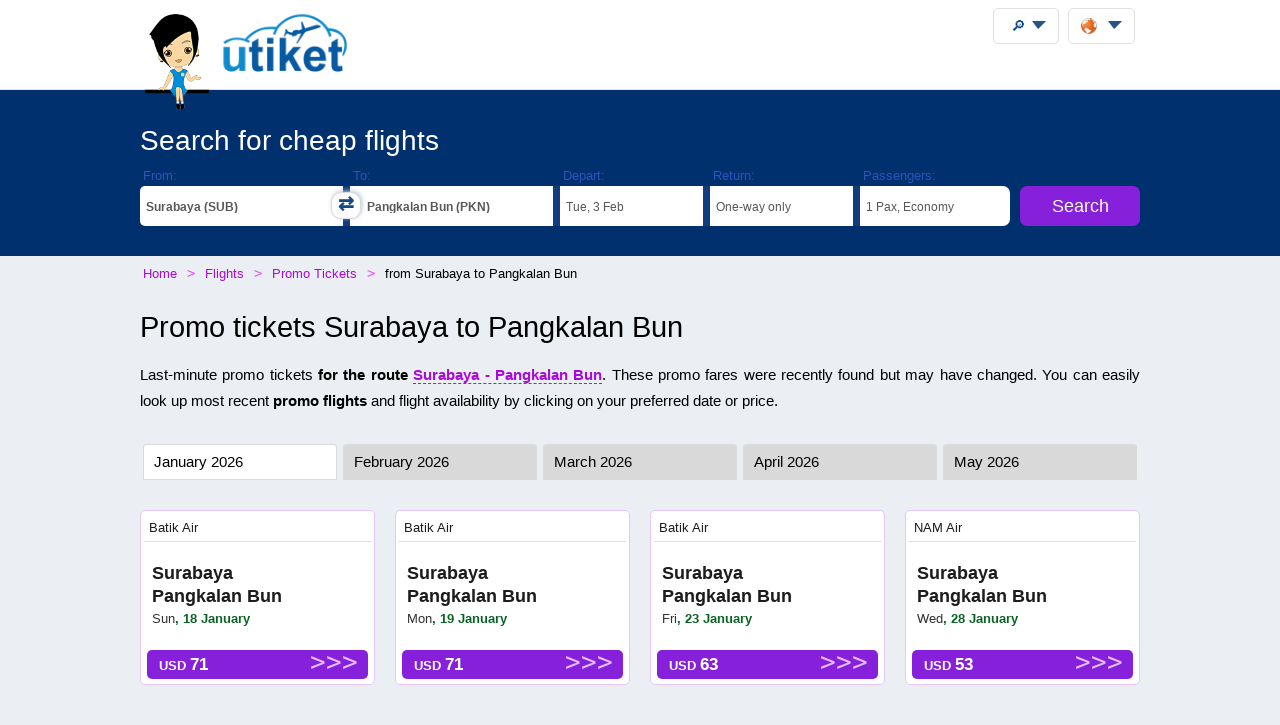

--- FILE ---
content_type: text/html;charset=UTF-8
request_url: https://utiket.com/en/flights/promo-tickets/surabaya-pangkalan_bun.html
body_size: 7720
content:
<!DOCTYPE html>
<html lang="en" >
<head>

	<link rel="dns-prefetch" href="https://ssl.google-analytics.com">
	<meta http-equiv="Content-Type" content="text/html; charset=utf-8">
	<base href="https://utiket.com/" ><meta name="google-site-verification" content="2SsGzh3PL7-zEx6wXOW7vJyVecfYiZwPFUC5Epd6Fzo" >
	<link rel="apple-touch-icon" href="sw/icons/apple-touch-icon.png">
	<link rel="manifest" href="sw/manifest.json" >
	<meta name="mobile-web-app-capable" content="yes" >
	<meta name="apple-mobile-web-app-capable" content="yes" >
	<meta name="application-name" content="Utiket" >
	<meta name="apple-mobile-web-app-title" content="Utiket" >
	<meta name="msapplication-starturl" content="/id" >
	<meta name="theme-color" content="#ffffff">
	<meta name="viewport" content="width=device-width, initial-scale=1">
	
	<link rel="alternate" hreflang="id-id" href="https://utiket.com/id-id/tiket-pesawat/tiket-promo/surabaya-pangkalan_bun.html" >
	<link rel="alternate" hreflang="tl-ph" href="https://utiket.com/ph-tl/mga-flights/promo-tiket/surabaya-pangkalan_bun.html" >
	<link rel="alternate" hreflang="ms-my" href="https://utiket.com/my-ms/penerbangan/tiket-promosi/surabaya-pangkalan_bun.html" >
	<link rel="alternate" hreflang="en-id" href="https://utiket.com/id-en/flights/promo-tickets/surabaya-pangkalan_bun.html" >
	<link rel="alternate" hreflang="x-default" href="https://utiket.com/en/flights/promo-tickets/surabaya-pangkalan_bun.html" >
	<link rel="alternate" hreflang="en-ph" href="https://utiket.com/ph-en/flights/promo-tickets/surabaya-pangkalan_bun.html" >
	<link rel="alternate" hreflang="en-my" href="https://utiket.com/my-en/flights/promo-tickets/surabaya-pangkalan_bun.html" >
	<link rel="alternate" hreflang="en-sg" href="https://utiket.com/sg-en/flights/promo-tickets/surabaya-pangkalan_bun.html" >
	<link rel="alternate" hreflang="en-th" href="https://utiket.com/th-en/flights/promo-tickets/surabaya-pangkalan_bun.html" >
	<link rel="alternate" hreflang="en-au" href="https://utiket.com/au-en/flights/promo-tickets/surabaya-pangkalan_bun.html" >
	<link rel="alternate" hreflang="en-nz" href="https://utiket.com/nz-en/flights/promo-tickets/surabaya-pangkalan_bun.html" >
	<link rel="alternate" hreflang="en-us" href="https://utiket.com/us-en/flights/promo-tickets/surabaya-pangkalan_bun.html" >
	<link rel="alternate" hreflang="en-in" href="https://utiket.com/in-en/flights/promo-tickets/surabaya-pangkalan_bun.html" >
	<link rel="alternate" hreflang="nl" href="https://utiket.com/nl-nl/vliegtickets/lastminutes/surabaya-pangkalan_bun.html" >
	<link rel="canonical" href="https://utiket.com/en/flights/promo-tickets/surabaya-pangkalan_bun.html">
	<meta property="og:image" content="//utiket.com/images/logo/utiket-logo-id.png" >
	<meta property="og:title" content="Promo Tickets  Surabaya - Pangkalan Bun January 2026" >
	<meta property="og:site_name" content="Utiket.com" >
	<meta property="og:type" content="website" >
	<meta property="og:url" content="https://utiket.com/en/flights/promo-tickets/surabaya-pangkalan_bun.html" >
	<title>Promo Tickets  Surabaya - Pangkalan Bun January 2026 - Utiket</title>
	<meta name="description" content="Find the Cheapest Promo Tickets and lowest flights fares for Surabaya Pangkalan Bun , only on Utiket" >
	<link rel="image_src" href="//utiket.com/images/logo/utiket-logo-id.png" > 
	<link href="assets/utiket32-min.css?a=22" rel="stylesheet" type="text/css" >
	<script defer src="https://ajax.googleapis.com/ajax/libs/jquery/3.7.1/jquery.min.js"></script>
	<script defer src="https://utiket.com/assets/utiket-airports6-en.js?a=1" ></script>
	<script>var googleurl='utiket.com';var popairportslist=["SIN","JKTA","KULA","BKKA","HKG","MNL","DEL","PEK","TYOA","SELA"];</script>
	<!-- Global site tag (gtag.js) - Google Analytics -->
	<script async src="https://www.googletagmanager.com/gtag/js?id=G-384B1Q544X"></script>
	<script>
	  window.dataLayer = window.dataLayer || [];function gtag(){dataLayer.push(arguments);}
	  gtag('js', new Date());gtag('config', 'G-384B1Q544X');
	</script>
	<script defer src="assets/utiket32-min.js?a=23" ></script>
</head>
<body>
<header>
		<div id="topdiv">
		<div class="container95">
			<label id="menu-toggle" class="menu"></label>
			<a href="en/" id="logolink"><div id="logo-container"><img src="//utiket.com/images/yvo/utiket-girl-sitting.png" height="87" width="58" alt="Yvo and utiket" class="yvohappy"><img src="//utiket.com/images/logo/utiket-logo-id.png" alt="utiket.com: low-cost flights finder" height="63" width="116" class="utiketlogo"><span></span></div></a>
			<nav>
				<div id="pwa-install-box"><p>Access Utiket easily by installing our App</p>
					<button id="pwa-install-button" class="orangebutton">Add Utiket to Home screen</button>
				</div>
				<div id="phonemenu-box">
					<h4>Popular Destinations</h4>
					<ul>
						<li><a href="en/flights/to-singapore-sin.html"  >Singapore</a></li>
						<li><a href="en/flights/to-jakarta-jkta.html"  >Jakarta</a></li>
						<li><a href="en/flights/to-kuala_lumpur-kula.html"  >Kuala Lumpur</a></li>
						<li><a href="en/flights/to-bangkok-bkka.html"  >Bangkok</a></li>
						<li><a href="en/flights/to-hong_kong-hkg.html"  >Hong Kong</a></li>
						<li><a href="en/flights/to-manila-mnl.html"  >Manila</a></li>
						<li><a href="en/flights/to-new_delhi-del.html"  >New Delhi</a></li>
						<li><a href="en/flights/to-beijing-pek.html"  >Beijing</a></li>
					</ul>
				</div>
				<div id="phonemenu-box">
					<h4>Popular Airlines</h4>
					<ul>
						<li><a href="en/flights/airasia-ak.html"  >AirAsia</a></li>
						<li><a href="en/flights/singapore_airlines-sg.html"  >Singapore Airlines</a></li>
						<li><a href="en/flights/bangkok_air-pg.html"  >Bangkok Air</a></li>
						<li><a href="en/flights/malindo-jq.html"  >Malindo</a></li>
						<li><a href="en/flights/thai_airways-tg.html"  >Thai Airways</a></li>
						<li><a href="en/flights/silkair-mi.html"  >SilkAir</a></li>
						<li><a href="en/flights/garuda_indonesia-ga.html"  >Garuda Indonesia</a></li>
						<li><a href="en/flights/malaysia_airlines-mh.html"  >Malaysia Airlines</a></li>
					</ul>
				</div>
				<div id="phonemenu-about">
					<img src="//utiket.com/images/yvo/utiket-girl2.png" alt="yvo-phone" id="mobile-menu-yvo">
					<p ><strong>About Utiket</strong><br>Utiket compares hundreds of booking websites, providing you with the best price.</p>
					<ul id="mobile-links">
						
							<li><a href="en/contact.html" rel="nofollow" >Contact us</a></li>
							<li><a href="en/about/us.html" rel="nofollow" >More about us</a></li>
							<li><a href="en/terms.html" rel="nofollow" >Terms</a></li>
						
					</ul>
				</div>
			</nav>
		</div>	
	</div>
</header>

<div class="fullwide bluewide">
	<form method="get" action="en/flights/start-search.html" onsubmit="return validatorFormVertical(this);" name="searchform" id="flightsearchform">
	<div class="utiket-searchform container95">
		<div id="searchform-xxx" ><span>Loading... Please wait.<i></i></span></div>
		<div id="searchform-heading">Search for cheap flights</div>
	   
	   <div class="utiket-linecontainer ui-combobox searchform-routes autocomp" id="depart" data-value="Departure">
			<div class="mobileonlysearchform"  ><em>
			<svg xmlns="http://www.w3.org/2000/svg" width="16" height="16" fill="currentColor" class="bi bi-geo-alt" viewBox="0 0 16 16">
  <path d="M12.166 8.94c-.524 1.062-1.234 2.12-1.96 3.07A32 32 0 0 1 8 14.58a32 32 0 0 1-2.206-2.57c-.726-.95-1.436-2.008-1.96-3.07C3.304 7.867 3 6.862 3 6a5 5 0 0 1 10 0c0 .862-.305 1.867-.834 2.94M8 16s6-5.686 6-10A6 6 0 0 0 2 6c0 4.314 6 10 6 10" style="font-size: 2em;"></path>
  <path d="M8 8a2 2 0 1 1 0-4 2 2 0 0 1 0 4m0 1a3 3 0 1 0 0-6 3 3 0 0 0 0 6"></path>
</svg></em>From: <span></span></div>
			<div class="mobilemenu">
				<label  for="depart-text"   class="darkstyle" >From:</label>
				<span class="close">x</span>
				<input type="text" value="Surabaya (SUB)" id="depart-text" class="all-depart-text" autocomplete="off"   >
				<input type="hidden" value="SUB" id="depart-hidden"  class="all-depart-hidden" name="dc" >
				<div class="hui" id="depart-hui"></div>	
				<div class="mobilemenuready"><button  type="button"  onclick="hidehui();">Ready</button></div>				
			</div>
			<div class="toggledestinations"  onclick="switchchosen();" ></div>
		</div>
		<div class="utiket-linecontainer ui-combobox searchform-routes autocomp" id="arrive" data-value="Destination" >
			<div class="mobileonlysearchform" ><em>
			<svg xmlns="http://www.w3.org/2000/svg" width="16" height="16" fill="currentColor" class="bi bi-geo-alt" viewBox="0 0 16 16">
  <path d="M12.166 8.94c-.524 1.062-1.234 2.12-1.96 3.07A32 32 0 0 1 8 14.58a32 32 0 0 1-2.206-2.57c-.726-.95-1.436-2.008-1.96-3.07C3.304 7.867 3 6.862 3 6a5 5 0 0 1 10 0c0 .862-.305 1.867-.834 2.94M8 16s6-5.686 6-10A6 6 0 0 0 2 6c0 4.314 6 10 6 10" style="font-size: 2em;"></path>
  <path d="M8 8a2 2 0 1 1 0-4 2 2 0 0 1 0 4m0 1a3 3 0 1 0 0-6 3 3 0 0 0 0 6"></path>
</svg></em>To: <span></span></div>
			<div class="mobilemenu">
				<label for="arrive-text"  class="darkstyle" >To:</label>
				<span class="close">x</span>
				<input type="text" value="Pangkalan Bun (PKN)" id="arrive-text"   class="all-arrive-text"  autocomplete="off" >
				<input type="hidden" value="PKN" id="arrive-hidden"  class="all-arrive-hidden"  name="ac" >
				<div class="hui" id="arrive-hui"></div>
				<div class="mobilemenuready"><button  type="button"  onclick="hidehui();">Ready</button></div>
			</div>
		</div>	
		<div class="utiket-linecontainer linecontainer-date"  id="departdatepickdiv">
			<input type="hidden" name="ddd" id="selectedDayDepart" value="3" >
			<input type="hidden" name="ddm" id="selectedMonthDepart" value="2" >
			<input type="hidden" name="ddy" id="selectedYearDepart" value="2026" >
			<div class="mobileonlysearchform" id="mobileonlydepart" >
				<em><svg xmlns="http://www.w3.org/2000/svg" width="16" height="16" fill="currentColor" class="bi bi-calendar3" viewBox="0 0 16 16">
  <path d="M14 0H2a2 2 0 0 0-2 2v12a2 2 0 0 0 2 2h12a2 2 0 0 0 2-2V2a2 2 0 0 0-2-2M1 3.857C1 3.384 1.448 3 2 3h12c.552 0 1 .384 1 .857v10.286c0 .473-.448.857-1 .857H2c-.552 0-1-.384-1-.857z"/>
  <path d="M6.5 7a1 1 0 1 0 0-2 1 1 0 0 0 0 2m3 0a1 1 0 1 0 0-2 1 1 0 0 0 0 2m3 0a1 1 0 1 0 0-2 1 1 0 0 0 0 2m-9 3a1 1 0 1 0 0-2 1 1 0 0 0 0 2m3 0a1 1 0 1 0 0-2 1 1 0 0 0 0 2m3 0a1 1 0 1 0 0-2 1 1 0 0 0 0 2m3 0a1 1 0 1 0 0-2 1 1 0 0 0 0 2m-9 3a1 1 0 1 0 0-2 1 1 0 0 0 0 2m3 0a1 1 0 1 0 0-2 1 1 0 0 0 0 2m3 0a1 1 0 1 0 0-2 1 1 0 0 0 0 2"/>
</svg></em>Depart: <span></span></div>
			<div class="mobileonlysearchform" id="mobileonlyreturn" >
			<em><svg xmlns="http://www.w3.org/2000/svg" width="16" height="16" fill="currentColor" class="bi bi-calendar3" viewBox="0 0 16 16">
  <path d="M14 0H2a2 2 0 0 0-2 2v12a2 2 0 0 0 2 2h12a2 2 0 0 0 2-2V2a2 2 0 0 0-2-2M1 3.857C1 3.384 1.448 3 2 3h12c.552 0 1 .384 1 .857v10.286c0 .473-.448.857-1 .857H2c-.552 0-1-.384-1-.857z"/>
  <path d="M6.5 7a1 1 0 1 0 0-2 1 1 0 0 0 0 2m3 0a1 1 0 1 0 0-2 1 1 0 0 0 0 2m3 0a1 1 0 1 0 0-2 1 1 0 0 0 0 2m-9 3a1 1 0 1 0 0-2 1 1 0 0 0 0 2m3 0a1 1 0 1 0 0-2 1 1 0 0 0 0 2m3 0a1 1 0 1 0 0-2 1 1 0 0 0 0 2m3 0a1 1 0 1 0 0-2 1 1 0 0 0 0 2m-9 3a1 1 0 1 0 0-2 1 1 0 0 0 0 2m3 0a1 1 0 1 0 0-2 1 1 0 0 0 0 2m3 0a1 1 0 1 0 0-2 1 1 0 0 0 0 2"/>
</svg></em>Return: <span></span></div>
			<div class="mobilemenu">
				<label for="alternate-Departday"  class="darkstyle" >Depart:</label>
				<span class="close">x</span>
				<div class="mobilemenuready">
					<div id="calenderdepret" >
						<div class="depretbox dateselected" id="nicedepday" >Depart<span></span></div>
						<div class="depretbox " id="niceretday">Return<span></span></div>
					</div>
					<button  type="button"  onclick="hidehui();">Ready</button>
				</div>
				<input type="text" id="alternate-Departday" class="datepickinput" readonly >
				<div class="hui" id="departdate-hui">
					<div class="pre-hui">
						<div id="calenderdepret-buttons" onclick="onewayreturnnew()" >
							<div id="calenderbutton-depart" class="calenderbuttons buttonselected "><svg xmlns="http://www.w3.org/2000/svg" width="16" height="16" fill="currentColor" class="bi bi-arrow-right" viewBox="0 0 16 16"><path fill-rule="evenodd" d="M1 8a.5.5 0 0 1 .5-.5h11.793l-3.147-3.146a.5.5 0 0 1 .708-.708l4 4a.5.5 0 0 1 0 .708l-4 4a.5.5 0 0 1-.708-.708L13.293 8.5H1.5A.5.5 0 0 1 1 8"/></svg>
							One-way</div>
							<div id="calenderbutton-return" class="calenderbuttons "><svg xmlns="http://www.w3.org/2000/svg" width="16" height="16" fill="currentColor" class="bi bi-arrow-left-right" viewBox="0 0 16 16"><path fill-rule="evenodd" d="M1 11.5a.5.5 0 0 0 .5.5h11.793l-3.147 3.146a.5.5 0 0 0 .708.708l4-4a.5.5 0 0 0 0-.708l-4-4a.5.5 0 0 0-.708.708L13.293 11H1.5a.5.5 0 0 0-.5.5m14-7a.5.5 0 0 1-.5.5H2.707l3.147 3.146a.5.5 0 1 1-.708.708l-4-4a.5.5 0 0 1 0-.708l4-4a.5.5 0 1 1 .708.708L2.707 4H14.5a.5.5 0 0 1 .5.5"/></svg>
							Return</div>
						</div>
					</div>
					<div id="departdatepicker" class="datepickinput  "></div>
				</div>
			</div>
		</div>
		<div class="utiket-linecontainer linecontainer-date arrivedates"  id="returndatepickdiv">
			<input type="hidden" name="drd" id="selectedDayArrive" value="10" >
			<input type="hidden" name="drm" id="selectedMonthArrive" value="2" >
			<input type="hidden" name="dry" id="selectedYearArrive" value="2026" >
			<input id="linecontainer-returnselected" name="selectreturn"   value="return" type="checkbox" onchange="onewayreturn()">
			
			<div class="mobilemenu">
				<label for="linecontainer-returnselected"  class="darkstyle" >Return:</label>
				<span class="close">x</span>
				<label for="alternate-Returnday"  class="displaynone" >Return</label>
				<input type="text" id="alternate-Returnday" class="datepickinput" value="One-way" readonly  >
				<div class="calenderhide" id="returndate-hui">
					<div id="returndatepicker" class="datepickinput " ></div>
				</div>
			</div>
		</div>
		<div class="utiket-linecontainer linecontainer-passengers  ui-combobox hui-dropdown" id="passengers" data-value="Passengers">
			<div class="mobileonlysearchform"><em>
			<svg xmlns="http://www.w3.org/2000/svg" width="16" height="16" fill="currentColor" class="bi bi-person" viewBox="0 0 16 16">
  <path d="M8 8a3 3 0 1 0 0-6 3 3 0 0 0 0 6m2-3a2 2 0 1 1-4 0 2 2 0 0 1 4 0m4 8c0 1-1 1-1 1H3s-1 0-1-1 1-4 6-4 6 3 6 4m-1-.004c-.001-.246-.154-.986-.832-1.664C11.516 10.68 10.289 10 8 10s-3.516.68-4.168 1.332c-.678.678-.83 1.418-.832 1.664z"/>
</svg></em>Passengers: <span></span></div>
			
			<div class="mobilemenu">
				<label class="darkstyle" for="passengers-text">Passengers:</label>
				<span class="close">x</span>
				<input type="text" value="1 Pax, Economy" id="passengers-text" readonly >
				<input type="hidden" value="1" id="passengers-adults-hidden" name="pass-a" >
				<input type="hidden" value="0" id="passengers-children-hidden" name="pass-c" >
				<input type="hidden" value="0" id="passengers-infants-hidden" name="pass-i" >
				<input type="hidden" value="Economy" id="passengers-cabinclass-hidden" name="cabinclass" >
				<div class="hui" id="passengers-hui"></div>
				<div class="mobilemenuready"><button  type="button"  onclick="hidehui();">Ready</button>
				</div>
			</div>
		</div>
		<div class="utiket-linecontainer linecontainer-button ">
			<input type="hidden" name="lng" value="english" >
			<input type="hidden" name="searchmonths" id="searchmonths"  value="false" >
			<button type="submit" name="button" value="Search" class="orangebutton " >Search<span class="loader-small"></span></button>
		</div>
		<div class="clearboth"></div>
		<div id="utiket-form-error-box"></div>
	</div>
</form>
</div>
<div id="breadcrumbdiv">
	<ol itemscope itemtype="http://schema.org/BreadcrumbList" id="breadcrumb">
		<li itemprop="itemListElement" itemscope itemtype="http://schema.org/ListItem">
			<a itemprop="item" href="en/"><span itemprop="name">Home</span></a><meta itemprop="position" content="1" >
		</li>
		<li itemprop="itemListElement" itemscope itemtype="http://schema.org/ListItem">
			<a itemprop="item" href="https://utiket.com/en/flights/"><span itemprop="name">Flights </span></a><meta itemprop="position" content="2" >
		</li>
		<li itemprop="itemListElement" itemscope itemtype="http://schema.org/ListItem">
			<a itemprop="item" href="https://utiket.com/en/flights/promo-tickets/"><span itemprop="name">Promo Tickets</span></a><meta itemprop="position" content="3" >
		</li>
		
		<li itemprop="itemListElement" itemscope itemtype="http://schema.org/ListItem">
			<span itemprop="name">from Surabaya to Pangkalan Bun</span><meta itemprop="position" content="4" >
		</li>
		
		
	</ol>  
</div>
<div id="searchformheading">
	<h1>Promo tickets Surabaya to Pangkalan Bun</h1>
</div>
<div class="fullwide" >
	<div class="container95 margintop20" ><p>Last-minute promo tickets <strong>  for the route <a href="en/flights/surabaya-sub-pangkalan_bun-pkn.html">Surabaya - Pangkalan Bun</a></strong>. These promo fares were recently found but may have changed. You can easily look up most recent <strong>promo flights</strong> and flight availability by clicking on your preferred date or price.</p>
		<ul class="monthlist margintop20">
			<li id="promomonth-1" class="selected" onclick="doajaxpromo('1');" >January 2026</li>
			<li id="promomonth-2"  onclick="doajaxpromo('2');" >February 2026</li>
			<li id="promomonth-3"  onclick="doajaxpromo('3');" >March 2026</li>
			<li id="promomonth-4"  onclick="doajaxpromo('4');" >April 2026</li>
			<li id="promomonth-5"  onclick="doajaxpromo('5');" >May 2026</li>
		</ul>
		<div id="flight-promo"><div id="flight-promo-overlay"></div>
		
			<ul><li>
				<span class="promo-airline"><a href="en/flights/promo-tickets/batik_air.html" title="Promo Tickets Batik Air">Batik Air</a>		
				</span>
				<span class="promo-route"><a href="en/flights/promo-tickets/surabaya-pangkalan_bun.html">Surabaya<br>Pangkalan Bun</a></span>
				<span class="promo-date"><em>Sun</em>, 18 January</span>
				
				<button class="orangebutton" value="Check recent prices"  onclick="openerthis('en/flights/start-search.html?dc=SUB&amp;ac=PKN&amp;ddd=18&amp;ddm=1&amp;ddy=2026&amp;pass-a=1&amp;CabinClass=Economy');">USD&nbsp;<em class="pricesbig">71</em></button>
			</li><li>
				<span class="promo-airline"><a href="en/flights/promo-tickets/batik_air.html" title="Promo Tickets Batik Air">Batik Air</a>		
				</span>
				<span class="promo-route"><a href="en/flights/promo-tickets/surabaya-pangkalan_bun.html">Surabaya<br>Pangkalan Bun</a></span>
				<span class="promo-date"><em>Mon</em>, 19 January</span>
				
				<button class="orangebutton" value="Check recent prices"  onclick="openerthis('en/flights/start-search.html?dc=SUB&amp;ac=PKN&amp;ddd=19&amp;ddm=1&amp;ddy=2026&amp;pass-a=1&amp;CabinClass=Economy');">USD&nbsp;<em class="pricesbig">71</em></button>
			</li><li>
				<span class="promo-airline"><a href="en/flights/promo-tickets/batik_air.html" title="Promo Tickets Batik Air">Batik Air</a>		
				</span>
				<span class="promo-route"><a href="en/flights/promo-tickets/surabaya-pangkalan_bun.html">Surabaya<br>Pangkalan Bun</a></span>
				<span class="promo-date"><em>Fri</em>, 23 January</span>
				
				<button class="orangebutton" value="Check recent prices"  onclick="openerthis('en/flights/start-search.html?dc=SUB&amp;ac=PKN&amp;ddd=23&amp;ddm=1&amp;ddy=2026&amp;pass-a=1&amp;CabinClass=Economy');">USD&nbsp;<em class="pricesbig">63</em></button>
			</li><li>
				<span class="promo-airline"><a href="en/flights/promo-tickets/nam_air.html" title="Promo Tickets NAM Air">NAM Air</a>		
				</span>
				<span class="promo-route"><a href="en/flights/promo-tickets/surabaya-pangkalan_bun.html">Surabaya<br>Pangkalan Bun</a></span>
				<span class="promo-date"><em>Wed</em>, 28 January</span>
				
				<button class="orangebutton" value="Check recent prices"  onclick="openerthis('en/flights/start-search.html?dc=SUB&amp;ac=PKN&amp;ddd=28&amp;ddm=1&amp;ddy=2026&amp;pass-a=1&amp;CabinClass=Economy');">USD&nbsp;<em class="pricesbig">53</em></button>
			</li>
		</ul>
	</div>
	<div class="clearboth"></div>
	
 	 </div> 
</div>

<div class="darkgreywide fullwide clearboth">	
	<div class="container95" >
		<h3>Popular airlines</h3>
		<ul class="airline-all-list">
			<li><a href="en/flights/promo-tickets/airasia.html">
				Promo Tickets <strong>AirAsia</strong></a></li>
			<li><a href="en/flights/promo-tickets/singapore_airlines.html">
				Promo Tickets <strong>Singapore Airlines</strong></a></li>
			<li><a href="en/flights/promo-tickets/bangkok_air.html">
				Promo Tickets <strong>Bangkok Air</strong></a></li>
			<li><a href="en/flights/promo-tickets/malindo.html">
				Promo Tickets <strong>Malindo</strong></a></li>
			<li><a href="en/flights/promo-tickets/thai_airways.html">
				Promo Tickets <strong>Thai Airways</strong></a></li>
			<li><a href="en/flights/promo-tickets/silkair.html">
				Promo Tickets <strong>SilkAir</strong></a></li>
			<li><a href="en/flights/promo-tickets/garuda_indonesia.html">
				Promo Tickets <strong>Garuda Indonesia</strong></a></li>
			<li><a href="en/flights/promo-tickets/malaysia_airlines.html">
				Promo Tickets <strong>Malaysia Airlines</strong></a></li>
		</ul>
</div></div>

<footer> 
	<div id="footer-main">
		<div class="container95">
			<div class="footer-blocks-container utiket-brand">
				<h3><em class="utiketlogo"><b>u</b>tiket</em><br>
					<span>low-cost flights finder</span><br>
					<span>Since 2011</span>
				</h3>
				<ul>
					
					
						<li><a href="en/contact.html" rel="nofollow" >Contact us</a></li>
						<li><a href="en/privacy.html" rel="nofollow" >Privacy Policy</a></li>
						<li><a href="en/about/us.html" rel="nofollow" >More about us</a></li>
						<li><a href="en/terms.html" rel="nofollow" >Terms</a></li>
					
					<li class="social"  itemscope itemtype="http://schema.org/Organization">
						<meta itemprop="logo" content="https://utiket.com/images/logo/utiket-logo-.png">
						<meta itemprop="url" content="https://utiket.com/">
						<meta itemprop="name" content="Utiket " >
						<meta itemprop="alternateName" content="Utiket" >	
					</li>
				</ul>
				

			</div>
			
			<div class="footer-blocks-container">
				<h4>Airlines</h4>
				<ul>
					<li><a href="en/flights/airasia-ak.html">AirAsia</a></li>
					<li><a href="en/flights/singapore_airlines-sg.html">Singapore Airlines</a></li>
					<li><a href="en/flights/bangkok_air-pg.html">Bangkok Air</a></li>
					<li><a href="en/flights/malindo-jq.html">Malindo</a></li>
					<li><a href="en/flights/thai_airways-tg.html">Thai Airways</a></li>
					<li><a href="en/flights/silkair-mi.html">SilkAir</a></li>
				</ul>
			</div>
			
			<div class="footer-blocks-container">
				<h4>Destinations</h4>
				<ul>
					<li><a href="en/flights/to-singapore-sin.html">Singapore</a></li>
					<li><a href="en/flights/to-jakarta-jkta.html">Jakarta</a></li>
					<li><a href="en/flights/to-kuala_lumpur-kula.html">Kuala Lumpur</a></li>
					<li><a href="en/flights/to-bangkok-bkka.html">Bangkok</a></li>
					<li><a href="en/flights/to-hong_kong-hkg.html">Hong Kong</a></li>
					<li><a href="en/flights/to-manila-mnl.html">Manila</a></li>
				</ul>
			</div>			
		</div>
		<div id="footer-copyright"  class="clearboth">
			&#169; 2011 - 2026 Utiket 
		</div>	
		<div id="footer-generated-time">Page generated in: 0.09 seconds</div>
	</div>
</footer>

<div id="settingstotop" class="container95">
	<div class="settings-box" id="user-search"  >
		<div class="menubutton" onclick="openusersearch();"><span>&#x1F50E;</span></div>
		<div id="user-search-container" class="header-menu">
			<!--<label for="user-search-input" class="displaynone">Search utiket website</label>-->
			<h4>Search the Utiket website</h4>
			<input type="text" id="user-search-input" placeholder="Type in your destination, airport or favorite airline." autocomplete="off">
			<div id="user-search-results"></div>
		</div>
	</div>
	<div class="settings-box">
		<div id="utiketlanguage" class="menubutton" onclick="openlanguage();">
			<img src="//utiket.com/images/flags_all/globe-orange.png" alt="" height="16" width="16" ><span></span>
		</div>
		<div id="languagecontainer" class="header-menu">
			<form method="post" id="languageform" >
			<div class="language-box"  id="country-select" >
				<h4>Utiket International:</h4>
				<ul>				
					<li class="countryselect"><a href="https://utiket.com/en/flights/promo-tickets/surabaya-pangkalan_bun.html" title="Utiket Flights" rel="alternate">
						<img src="//utiket.com/images/flags_all/globe-orange.png" width="15"  height="15"  class="flagimage" alt="International Flights" >International (English)</a></li>
					<li ><a href="https://utiket.com/au-en/flights/promo-tickets/surabaya-pangkalan_bun.html" title="Utiket Flights" rel="alternate">
						<img src="//utiket.com/images/flags/australia.png" height="10"  width="15" class="flagimage" alt="Australia Flights" >Australia (English)</a></li>
					<li ><a href="https://utiket.com/in-en/flights/promo-tickets/surabaya-pangkalan_bun.html" title="Utiket Flights India" rel="alternate">
						<img src="//utiket.com/images/flags/india.png" height="10"  width="15" class="flagimage" alt="India Flights" >India (English)</a></li>
					<li ><a href="https://utiket.com/id-id/tiket-pesawat/tiket-promo/surabaya-pangkalan_bun.html" title="Utiket Flights Indonesia" rel="alternate">
						<img src="//utiket.com/images/flags/indonesia.png" height="10"  width="15" class="flagimage" alt="Indonesia Flights" >Indonesia (Bahasa Indonesia)</a></li>
					<li ><a href="https://utiket.com/id-en/flights/promo-tickets/surabaya-pangkalan_bun.html" title="Utiket Flights Indonesia" rel="alternate">
						<img src="//utiket.com/images/flags/indonesia.png" height="10"  width="15" class="flagimage" alt="Indonesia Flights" >Indonesia (English)</a></li>
					<li ><a href="https://utiket.com/my-ms/penerbangan/tiket-promosi/surabaya-pangkalan_bun.html" title="Utiket Penerbangan Malaysia" rel="alternate">
						<img src="//utiket.com/images/flags/malaysia.png" height="10"  width="15" class="flagimage" alt="Malaysia Flights" >Malaysia (Melayu)</a></li>
					<li ><a href="https://utiket.com/my-en/flights/promo-tickets/surabaya-pangkalan_bun.html" title="Utiket Flights Malaysia" rel="alternate">
						<img src="//utiket.com/images/flags/malaysia.png" height="10"  width="15" class="flagimage" alt="Malaysia Flights" >Malaysia (English)</a></li>
					<li ><a href="https://utiket.com/nl-nl/vliegtickets/lastminutes/surabaya-pangkalan_bun.html" title="Goedkoope vliegtickets Utiket" rel="alternate">
						<img src="//utiket.com/images/flags_all/netherlands.png" height="15"  width="15" class="flagimage" alt="Nederland Flights" >Nederland (Nederlands)</a></li>
					<li ><a href="https://utiket.com/nz-en/flights/promo-tickets/surabaya-pangkalan_bun.html" title="Utiket Flights" rel="alternate">
						<img src="//utiket.com/images/flags/new-zealand.png" height="10" width="15" class="flagimage" alt="New Zealand Flights" >New Zealand (English)</a></li>
					<li ><a href="https://utiket.com/ph-tl/mga-flights/promo-tiket/surabaya-pangkalan_bun.html" title="Utiket mga flight Pilipinas" rel="alternate">
						<img src="//utiket.com/images/flags/philippines.png" height="10"  width="15" class="flagimage" alt="Philippines Flights" >Philippines (Tagalog)</a></li>
					<li ><a href="https://utiket.com/ph-en/flights/promo-tickets/surabaya-pangkalan_bun.html" title="Utiket Flights Philippines" rel="alternate">
						<img src="//utiket.com/images/flags/philippines.png" height="10"  width="15" class="flagimage" alt="Philippines Flights" >Philippines (English)</a></li>
					<li ><a href="https://utiket.com/sg-en/flights/promo-tickets/surabaya-pangkalan_bun.html" title="Utiket Flights Singapore" rel="alternate">
						<img src="//utiket.com/images/flags/singapore.png" height="10"  width="15" class="flagimage" alt="Singapore Flights" >Singapore (English)</a></li>
					<li ><a href="https://utiket.com/th-en/flights/promo-tickets/surabaya-pangkalan_bun.html" title="Utiket Flights Thailand" rel="alternate">
						<img src="//utiket.com/images/flags/thailand.png"  height="10" width="15" class="flagimage" alt="Thailand Flights" >Thailand (English)</a></li>
					<li ><a href="https://utiket.com/us-en/flights/promo-tickets/surabaya-pangkalan_bun.html" title="Utiket Flights United States" rel="alternate">
						<img src="//utiket.com/images/flags/United-States.png"  height="10" width="15" class="flagimage" alt="United States Flights" >United States (English)</a></li>
				</ul>
			</div>
			
			<div class="language-box"  id="currency-list">
				<h4>Currency</h4>
				<ul>			
					<li class="selected">USD</li>			
					<li >EUR</li>			
					<li >IDR</li>			
					<li >AUD</li>			
					<li >GBP</li>			
					<li >INR</li>			
					<li >MYR</li>			
					<li >NZD</li>			
					<li >PHP</li>			
					<li >SGD</li>			
					<li >THB</li>			
					<li >VND</li>
				</ul>
			</div>
			
			<input type="hidden" id="sitelanguage" name="sitelanguage" value="en" >
			<input type="hidden" id="countryID" name="countryID" value="" >
			<input type="hidden" name="SetCurrency" value="USD" id="setcurrency-hidden" >
			<input type="hidden" id="pageformtype" name="pageformtype" value="flights" >
		</form>
		</div>
	</div>
</div>

</body>
</html>